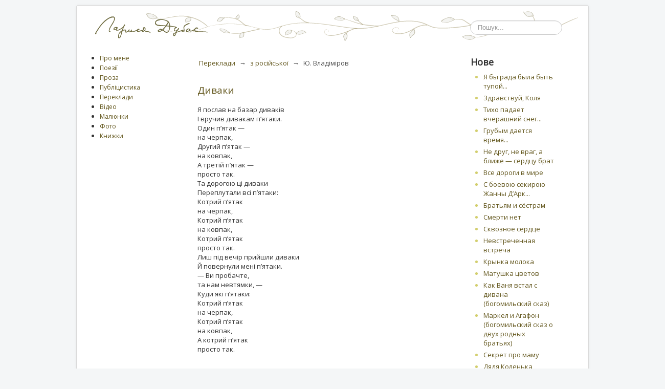

--- FILE ---
content_type: text/html; charset=utf-8
request_url: https://larisa-dubas.org.ua/uk/pereklady/z-rosiiskoi/59-vladimirov
body_size: 5633
content:
<!DOCTYPE html>
<html lang="uk-ua" dir="ltr">
<head>
	<meta name="viewport" content="width=device-width, initial-scale=1.0" />
	<meta charset="utf-8" />
	<base href="https://larisa-dubas.org.ua/uk/pereklady/z-rosiiskoi/59-vladimirov" />
	<meta name="keywords" content="поетеса,лариса дубас,проза,поезія,переклади,рецензії,вірші,дитячі вірші, авторська поезія, відео
" />
	<meta name="rights" content="© Лариса Дубас. Усі права захищено" />
	<meta name="description" content="Творчий сайт Лариси Дубас — поезія, проза, вірші для дітей, рецензії, статті, малюнки, відео" />
	<meta name="generator" content="Joomla! - Open Source Content Management" />
	<title>Лариса Дубас — Ю. Владіміров</title>
	<link href="/uk/pereklady/z-rosiiskoi/59-vladimirov?format=feed&amp;type=rss" rel="alternate" type="application/rss+xml" title="RSS 2.0" />
	<link href="/uk/pereklady/z-rosiiskoi/59-vladimirov?format=feed&amp;type=atom" rel="alternate" type="application/atom+xml" title="Atom 1.0" />
	<link href="/templates/larus/favicon.ico" rel="shortcut icon" type="image/vnd.microsoft.icon" />
	<link href="https://larisa-dubas.org.ua/uk/component/search/?Itemid=116&amp;id=59&amp;format=opensearch" rel="search" title="Пошук Лариса Дубас" type="application/opensearchdescription+xml" />
	<link href="/templates/larus/css/template.css?b6612d82d32c7fd53b95bde8ac618bce" rel="stylesheet" />
	<link href="/templates/larus/css/slideout.css?b6612d82d32c7fd53b95bde8ac618bce" rel="stylesheet" />
	<link href="//fonts.googleapis.com/css?family=Open+Sans" rel="stylesheet" />
	<link href="/modules/mod_accordeonck/themes/simple/mod_accordeonck_css.php?cssid=accordeonck93" rel="stylesheet" />
	<style>
.vdoresp {margin:6px;overflow:hidden;padding-bottom:56.25%;position:relative;height:0;}
.vdoresp iframe {left:0;top:0;height:100%;width:100%;position:absolute;}h1, h2, h3, h4, h5, h6, .site-title {
		font-family: 'Open Sans', sans-serif;
	}
	body.site {
		/*border-top: 3px solid #62561c; */
		background-color: #f4f6f7;
	}
	a {
		color: #62561c;
	}
	.nav-list > .active > a,
	.nav-list > .active > a:hover,
	.dropdown-menu li > a:hover,
	.dropdown-menu .active > a,
	.dropdown-menu .active > a:hover,
	.nav-pills > .active > a,
	.nav-pills > .active > a:hover,
	.btn-primary {
		background: #62561c;
	}
#accordeonck93 li ul li ul li ul { border:none !important; padding-top:0px !important; padding-bottom:0px !important; }
#accordeonck93 {  } 
#accordeonck93 li.parent > span { display: block; position: relative; }
#accordeonck93 li.parent > span span.toggler_icon { position: absolute; cursor: pointer; display: block; height: 100%; z-index: 10;right:0; background: none;width: 20px;}
#accordeonck93 li.level1 { padding: 0px;padding: 0px;padding: 0px;padding: 0px;margin: 0px;margin: 0px;margin: 0px;margin: 0px;-moz-border-radius: 0px 0px 0px 0px;-webkit-border-radius: 0px 0px 0px 0px;border-radius: 0px 0px 0px 0px;-moz-box-shadow: none;-webkit-box-shadow: none;box-shadow: none; } 
#accordeonck93 li.level1 > .accordeonck_outer a { font-size: 12px; } 
#accordeonck93 li.level1 > .accordeonck_outer a:hover {  } 
#accordeonck93 li.level1 > .accordeonck_outer a span.accordeonckdesc { font-size: 10px; } 
#accordeonck93 li.level2 { padding: 0px;padding: 0px;padding: 0px;padding: 0px;margin: 0px;margin: 0px;margin: 0px;margin: 0px;-moz-border-radius: 0px 0px 0px 0px;-webkit-border-radius: 0px 0px 0px 0px;border-radius: 0px 0px 0px 0px;-moz-box-shadow: none;-webkit-box-shadow: none;box-shadow: none; } 
#accordeonck93 li.level2 > .accordeonck_outer a { font-size: 12px; } 
#accordeonck93 li.level2 > .accordeonck_outer a:hover {  } 
#accordeonck93 li.level2 > .accordeonck_outer a span.accordeonckdesc { font-size: 10px; } 
#accordeonck93 li.level3 { padding: 0px;padding: 0px;padding: 0px;padding: 0px;margin: 0px;margin: 0px;margin: 0px;margin: 0px;-moz-border-radius: 0px 0px 0px 0px;-webkit-border-radius: 0px 0px 0px 0px;border-radius: 0px 0px 0px 0px;-moz-box-shadow: none;-webkit-box-shadow: none;box-shadow: none; } 
#accordeonck93 li.level3 .accordeonck_outer a { font-size: 12px; } 
#accordeonck93 li.level3 .accordeonck_outer a:hover {  } 
#accordeonck93 li.level3 .accordeonck_outer a span.accordeonckdesc { font-size: 10px; } 
	</style>
	<script type="application/json" class="joomla-script-options new">{"csrf.token":"6824fb882296ffd5d375288b0dcaeed9","system.paths":{"root":"","base":""}}</script>
	<script src="/media/jui/js/jquery.min.js?b6612d82d32c7fd53b95bde8ac618bce"></script>
	<script src="/media/jui/js/jquery-noconflict.js?b6612d82d32c7fd53b95bde8ac618bce"></script>
	<script src="/media/jui/js/jquery-migrate.min.js?b6612d82d32c7fd53b95bde8ac618bce"></script>
	<script src="/media/system/js/caption.js?b6612d82d32c7fd53b95bde8ac618bce"></script>
	<script src="/media/jui/js/bootstrap.min.js?b6612d82d32c7fd53b95bde8ac618bce"></script>
	<script src="/media/system/js/core.js?b6612d82d32c7fd53b95bde8ac618bce"></script>
	<script src="/templates/larus/js/template.js?b6612d82d32c7fd53b95bde8ac618bce"></script>
	<script src="/templates/larus/js/slideout/dist/slideout.min.js?b6612d82d32c7fd53b95bde8ac618bce"></script>
	<!--[if lt IE 9]><script src="/media/jui/js/html5.js?b6612d82d32c7fd53b95bde8ac618bce"></script><![endif]-->
	<script src="/media/jui/js/jquery.ui.core.min.js?b6612d82d32c7fd53b95bde8ac618bce"></script>
	<script src="/modules/mod_accordeonck/assets/mod_accordeonck.js"></script>
	<script src="/modules/mod_accordeonck/assets/jquery.easing.1.3.js"></script>
	<!--[if lt IE 9]><script src="/media/system/js/html5fallback.js?b6612d82d32c7fd53b95bde8ac618bce"></script><![endif]-->
	<script>
jQuery(window).on('load',  function() {
				new JCaption('img.caption');
			});jQuery(document).ready(function(jQuery){
        jQuery('#accordeonck93').accordeonmenuck({fadetransition : true,eventtype : 'click',transition : 'linear',menuID : 'accordeonck93',imageplus : '/modules/mod_accordeonck/assets/plus.png',imageminus : '/modules/mod_accordeonck/assets/minus.png',defaultopenedid : '',activeeffect : '1',showcounter : '',duree : 500});
}); 
	</script>


</head>
<body class="site com_content view-category no-layout no-task itemid-116">

	<!-- Body -->
   
	<div class="body" id="top">
		<div class="container">
			<!-- Header -->
			<header class="header" role="banner">
				<div class="header-inner clearfix">
					<a class="brand pull-left" href="/">
						<img src="https://larisa-dubas.org.ua/images/logo.png" alt="Лариса Дубас" />											</a>

					<div class="header-search pull-right">
						<div class="search">
	<form action="/uk/pereklady/z-rosiiskoi" method="post" class="form-inline" role="search">
		<label for="mod-search-searchword100" class="element-invisible">Пошук...</label> <input name="searchword" id="mod-search-searchword100" maxlength="200"  class="inputbox search-query input-medium" type="search" placeholder="Пошук..." />		<input type="hidden" name="task" value="search" />
		<input type="hidden" name="option" value="com_search" />
		<input type="hidden" name="Itemid" value="116" />
	</form>
</div>

					</div>
				</div>
			</header>
						
			<div class="row-fluid">
									<!-- Begin Sidebar -->
                   
					<div id="sidebar" class="span3">
						<div class="sidebar-nav">
									<div class="moduletable">
						<div class="accordeonck ">
<ul class="menu" id="accordeonck93">
<li id="item-120" class="accordeonck item-120 level1 " data-level="1" ><span class="accordeonck_outer "><a class="accordeonck " href="/uk/pro-mene" >Про мене</a></span></li><li id="item-102" class="accordeonck item-102 parent level1 " data-level="1" ><span class="accordeonck_outer toggler toggler_1"><span class="toggler_icon"></span><a class="accordeonck " href="javascript:void(0);" >Поезії</a></span><ul class="content_1" style="display:none;"><li id="item-103" class="accordeonck item-103 level2 " data-level="2" ><span class="accordeonck_outer "><a class="accordeonck " href="/uk/poezii/ukrainskoiu" >українською</a></span></li><li id="item-104" class="accordeonck item-104 level2 " data-level="2" ><span class="accordeonck_outer "><a class="accordeonck " href="/uk/poezii/rosiiskoiu" >російською</a></span></li></ul></li><li id="item-105" class="accordeonck item-105 parent level1 " data-level="1" ><span class="accordeonck_outer toggler toggler_1"><span class="toggler_icon"></span><a class="accordeonck " href="javascript:void(0);" >Проза</a></span><ul class="content_1" style="display:none;"><li id="item-111" class="accordeonck item-111 level2 " data-level="2" ><span class="accordeonck_outer "><a class="accordeonck " href="/uk/proza/opovidannia" >Оповідання</a></span></li><li id="item-110" class="accordeonck item-110 level2 " data-level="2" ><span class="accordeonck_outer "><a class="accordeonck " href="/uk/proza/dumky-zi-shchodennyka" >Думки зі щоденника</a></span></li><li id="item-106" class="accordeonck item-106 level2 " data-level="2" ><span class="accordeonck_outer "><a class="accordeonck " href="/uk/proza/tikhie-skazki" >Тихие сказки</a></span></li><li id="item-108" class="accordeonck item-108 level2 " data-level="2" ><span class="accordeonck_outer "><a class="accordeonck " href="/uk/proza/prytchy-zhelanyi" >Притчи желаний</a></span></li><li id="item-107" class="accordeonck item-107 level2 " data-level="2" ><span class="accordeonck_outer "><a class="accordeonck " href="/uk/proza/pysma-hamletu" >Письма Гамлету</a></span></li><li id="item-109" class="accordeonck item-109 level2 " data-level="2" ><span class="accordeonck_outer "><a class="accordeonck " href="/uk/proza/rizne" >Різне</a></span></li></ul></li><li id="item-112" class="accordeonck item-112 parent level1 " data-level="1" ><span class="accordeonck_outer toggler toggler_1"><span class="toggler_icon"></span><a class="accordeonck " href="javascript:void(0);" >Публіцистика</a></span><ul class="content_1" style="display:none;"><li id="item-113" class="accordeonck item-113 level2 " data-level="2" ><span class="accordeonck_outer "><a class="accordeonck " href="/uk/publitsystyka/statti" >Статті</a></span></li><li id="item-114" class="accordeonck item-114 level2 " data-level="2" ><span class="accordeonck_outer "><a class="accordeonck " href="/uk/publitsystyka/retsenzii" >Рецензії</a></span></li></ul></li><li id="item-115" class="accordeonck item-115 active parent level1 " data-level="1" ><span class="accordeonck_outer toggler toggler_1"><span class="toggler_icon"></span><a class="accordeonck isactive " href="javascript:void(0);" >Переклади</a></span><ul class="content_1" style="display:none;"><li id="item-117" class="accordeonck item-117 level2 " data-level="2" ><span class="accordeonck_outer "><a class="accordeonck " href="/uk/pereklady/z-ukrainskoi" >з української</a></span></li><li id="item-116" class="accordeonck item-116 current active level2 " data-level="2" ><span class="accordeonck_outer "><a class="accordeonck isactive " href="/uk/pereklady/z-rosiiskoi" >з російської</a></span></li><li id="item-118" class="accordeonck item-118 level2 " data-level="2" ><span class="accordeonck_outer "><a class="accordeonck " href="/uk/pereklady/z-anhliiskoi" >з англійської</a></span></li><li id="item-166" class="accordeonck item-166 level2 " data-level="2" ><span class="accordeonck_outer "><a class="accordeonck " href="/uk/pereklady/z-nimetskoi" >з німецької</a></span></li></ul></li><li id="item-119" class="accordeonck item-119 level1 " data-level="1" ><span class="accordeonck_outer "><a class="accordeonck " href="/uk/video" >Відео</a></span></li><li id="item-121" class="accordeonck item-121 level1 " data-level="1" ><span class="accordeonck_outer "><a class="accordeonck " href="/uk/maliunky" >Малюнки</a></span></li><li id="item-122" class="accordeonck item-122 level1 " data-level="1" ><span class="accordeonck_outer "><a class="accordeonck " href="/uk/foto" >Фото</a></span></li><li id="item-123" class="accordeonck item-123 parent level1 " data-level="1" ><span class="accordeonck_outer toggler toggler_1"><span class="toggler_icon"></span><a class="accordeonck " href="javascript:void(0);" >Книжки</a></span><ul class="content_1" style="display:none;"><li id="item-126" class="accordeonck item-126 level2 " data-level="2" ><span class="accordeonck_outer "><a class="accordeonck " href="/uk/knyzhky/zbirky-poezii" >Збірки поезій</a></span></li><li id="item-127" class="accordeonck item-127 level2 " data-level="2" ><span class="accordeonck_outer "><a class="accordeonck " href="/uk/knyzhky/dytiachi-knyzhky" >Дитячі книжки</a></span></li><li id="item-159" class="accordeonck item-159 level2 " data-level="2" ><span class="accordeonck_outer "><a class="accordeonck " href="/uk/knyzhky/vydani-pereklady" >Видані переклади</a></span></li></ul></li></ul></div>
		</div>
	
						</div>
					</div>
                   
					<!-- End Sidebar -->
								<main id="content" role="main" class="span6">
					<!-- Begin Content -->
							<div class="moduletable">
						<div aria-label="Breadcrumbs" role="navigation">
	<ul itemscope itemtype="https://schema.org/BreadcrumbList" class="breadcrumb">
					<li class="active">
				<span class="divider icon-location"></span>
			</li>
		
						<li itemprop="itemListElement" itemscope itemtype="https://schema.org/ListItem">
											<a itemprop="item" href="/uk/pereklady" class="pathway"><span itemprop="name">Переклади</span></a>
					
											<span class="divider">
							→						</span>
										<meta itemprop="position" content="1">
				</li>
							<li itemprop="itemListElement" itemscope itemtype="https://schema.org/ListItem">
											<a itemprop="item" href="/uk/pereklady/z-rosiiskoi" class="pathway"><span itemprop="name">з російської</span></a>
					
											<span class="divider">
							→						</span>
										<meta itemprop="position" content="2">
				</li>
							<li itemprop="itemListElement" itemscope itemtype="https://schema.org/ListItem" class="active">
					<span itemprop="name">
						Ю. Владіміров					</span>
					<meta itemprop="position" content="3">
				</li>
				</ul>
</div>
		</div>
	
					<div id="system-message-container">
	</div>

					<div class="blog" itemscope itemtype="https://schema.org/Blog">
	
		
	
	
	
		
	
																	<div class="items-row cols-1 row-0 row-fluid clearfix">
						<div class="span12">
				<div class="item column-1"
					itemprop="blogPost" itemscope itemtype="https://schema.org/BlogPosting">
					
	<div class="page-header">
					<h2 itemprop="name">
									<a href="/uk/pereklady/z-rosiiskoi/59-vladimirov/1551-divaki" itemprop="url">
						Диваки					</a>
							</h2>
		
		
		
			</div>







<p>Я послав на базар диваків<br /> І вручив дивакам п’ятаки.<br /> Один п’ятак —<br /> на черпак,<br /> Другий п’ятак —<br /> на ковпак,<br /> А третій п’ятак —<br /> просто так.<br /> Та дорогою ці диваки<br /> Переплутали всі п’ятаки:<br /> Котрий п’ятак<br /> на черпак,<br /> Котрий п’ятак<br /> на ковпак,<br /> Котрий п’ятак<br /> просто так.<br /> Лиш під вечір прийшли диваки<br /> Й повернули мені п’ятаки.<br /> — Ви пробачте,<br /> та нам невтямки, —<br /> Куди які п’ятаки:<br /> Котрий п’ятак<br /> на черпак,<br /> Котрий п’ятак<br /> на ковпак,<br /> А котрий п’ятак<br /> просто так.</p> 



				</div>
				<!-- end item -->
							</div><!-- end span -->
							</div><!-- end row -->
						
	
		</div>
					<div class="clearfix"></div>
					
					<!-- End Content -->
				</main>
									<div id="aside" class="span3">
						<!-- Begin Right Sidebar -->
						<div class="well "><h3 class="page-header">Нове</h3><ul class="latestnews mod-list">
	<li itemscope itemtype="https://schema.org/Article">
		<a href="/uk/poezii/rosiiskoiu/126-2021ru/2126-ya-by-rada-byla-byt-tupoj" itemprop="url">
			<span itemprop="name">
				Я бы рада была быть тупой...			</span>
		</a>
	</li>
	<li itemscope itemtype="https://schema.org/Article">
		<a href="/uk/poezii/rosiiskoiu/126-2021ru/2125-zdravstvui-kolia" itemprop="url">
			<span itemprop="name">
				Здравствуй, Коля			</span>
		</a>
	</li>
	<li itemscope itemtype="https://schema.org/Article">
		<a href="/uk/poezii/rosiiskoiu/126-2021ru/2124-tykho-padaet-vcherashnyi-sneh" itemprop="url">
			<span itemprop="name">
				Тихо падает вчерашний снег...			</span>
		</a>
	</li>
	<li itemscope itemtype="https://schema.org/Article">
		<a href="/uk/poezii/rosiiskoiu/126-2021ru/2123-grubym-daetsya-vremya" itemprop="url">
			<span itemprop="name">
				Грубым дается время...			</span>
		</a>
	</li>
	<li itemscope itemtype="https://schema.org/Article">
		<a href="/uk/poezii/rosiiskoiu/126-2021ru/2122-ne-druh-ne-vrah-a-blyzhe-serdtsu-brat" itemprop="url">
			<span itemprop="name">
				Не друг, не враг, а ближе — сердцу брат			</span>
		</a>
	</li>
	<li itemscope itemtype="https://schema.org/Article">
		<a href="/uk/poezii/rosiiskoiu/126-2021ru/2121-vse-dorohy-v-myre" itemprop="url">
			<span itemprop="name">
				Все дороги в мире			</span>
		</a>
	</li>
	<li itemscope itemtype="https://schema.org/Article">
		<a href="/uk/poezii/rosiiskoiu/126-2021ru/2120-s-boevoyu-sekiroyu-zhanny-d-ark" itemprop="url">
			<span itemprop="name">
				С боевою секирою Жанны Д’Арк...			</span>
		</a>
	</li>
	<li itemscope itemtype="https://schema.org/Article">
		<a href="/uk/poezii/rosiiskoiu/126-2021ru/2119-bratyam-i-sjostram" itemprop="url">
			<span itemprop="name">
				Братьям и сёстрам			</span>
		</a>
	</li>
	<li itemscope itemtype="https://schema.org/Article">
		<a href="/uk/poezii/rosiiskoiu/126-2021ru/2118-smerty-net" itemprop="url">
			<span itemprop="name">
				Смерти нет			</span>
		</a>
	</li>
	<li itemscope itemtype="https://schema.org/Article">
		<a href="/uk/poezii/rosiiskoiu/126-2021ru/2117-skvoznoe-serdtse" itemprop="url">
			<span itemprop="name">
				Сквозное сердце			</span>
		</a>
	</li>
	<li itemscope itemtype="https://schema.org/Article">
		<a href="/uk/poezii/rosiiskoiu/126-2021ru/2116-nevstrechennaia-vstrecha" itemprop="url">
			<span itemprop="name">
				Невстреченная встреча			</span>
		</a>
	</li>
	<li itemscope itemtype="https://schema.org/Article">
		<a href="/uk/poezii/rosiiskoiu/126-2021ru/2115-krynka-moloka" itemprop="url">
			<span itemprop="name">
				Крынка молока			</span>
		</a>
	</li>
	<li itemscope itemtype="https://schema.org/Article">
		<a href="/uk/poezii/rosiiskoiu/126-2021ru/2114-matushka-tsvetov" itemprop="url">
			<span itemprop="name">
				Матушка цветов			</span>
		</a>
	</li>
	<li itemscope itemtype="https://schema.org/Article">
		<a href="/uk/poezii/rosiiskoiu/126-2021ru/2113-kak-vanya-vstal-s-divana-bogomilskij-skaz" itemprop="url">
			<span itemprop="name">
				Как Ваня встал с дивана (богомильский сказ)			</span>
		</a>
	</li>
	<li itemscope itemtype="https://schema.org/Article">
		<a href="/uk/poezii/rosiiskoiu/42-poems/2112-markel-i-agafon-bogomilskij-skaz-o-dvukh-rodnykh-bratyakh" itemprop="url">
			<span itemprop="name">
				Маркел и Агафон (богомильский сказ о двух родных братьях)			</span>
		</a>
	</li>
	<li itemscope itemtype="https://schema.org/Article">
		<a href="/uk/poezii/ukrainskoiu/125-2021ukr/2111-sekret-pro-mamu" itemprop="url">
			<span itemprop="name">
				Секрет про маму			</span>
		</a>
	</li>
	<li itemscope itemtype="https://schema.org/Article">
		<a href="/uk/poezii/rosiiskoiu/126-2021ru/2110-diadia-kolenka-liubymenkyi" itemprop="url">
			<span itemprop="name">
				Дядя Коленька любименький…			</span>
		</a>
	</li>
	<li itemscope itemtype="https://schema.org/Article">
		<a href="/uk/poezii/rosiiskoiu/126-2021ru/2109-dorohaia-moia-liubymaia-nadiushenka" itemprop="url">
			<span itemprop="name">
				Дорогая моя, любимая Надюшенька!			</span>
		</a>
	</li>
	<li itemscope itemtype="https://schema.org/Article">
		<a href="/uk/poezii/rosiiskoiu/126-2021ru/2108-okamenevshee-priznanie" itemprop="url">
			<span itemprop="name">
				Окаменевшее признание			</span>
		</a>
	</li>
	<li itemscope itemtype="https://schema.org/Article">
		<a href="/uk/poezii/rosiiskoiu/126-2021ru/2107-ranshe-zhyl-sebe" itemprop="url">
			<span itemprop="name">
				Раньше жил себе...			</span>
		</a>
	</li>
	<li itemscope itemtype="https://schema.org/Article">
		<a href="/uk/poezii/rosiiskoiu/126-2021ru/2106-rodnenkaia" itemprop="url">
			<span itemprop="name">
				Родненькая			</span>
		</a>
	</li>
	<li itemscope itemtype="https://schema.org/Article">
		<a href="/uk/poezii/rosiiskoiu/126-2021ru/2105-pod-maskoj" itemprop="url">
			<span itemprop="name">
				Под маской			</span>
		</a>
	</li>
	<li itemscope itemtype="https://schema.org/Article">
		<a href="/uk/poezii/rosiiskoiu/126-2021ru/2104-kalytka-liubvy" itemprop="url">
			<span itemprop="name">
				Калитка любви			</span>
		</a>
	</li>
	<li itemscope itemtype="https://schema.org/Article">
		<a href="/uk/poezii/rosiiskoiu/126-2021ru/2103-iz-tjomnykh-allej-v-solnechnyj-universum" itemprop="url">
			<span itemprop="name">
				Из тёмных аллей в солнечный универсум			</span>
		</a>
	</li>
	<li itemscope itemtype="https://schema.org/Article">
		<a href="/uk/poezii/rosiiskoiu/126-2021ru/2102-obnymy" itemprop="url">
			<span itemprop="name">
				Обними			</span>
		</a>
	</li>
</ul>
</div>
						<!-- End Right Sidebar -->
					</div>
							</div>
		</div>
	</div>
    </div>
	<!-- Footer -->
	<footer class="footer" role="contentinfo">
		<div class="container">
			<hr />
			
			<p class="pull-right">
				<a href="#top" id="back-top">
					Вгору				</a>
			</p>
			<p>
				&copy; 2026 Лариса Дубас                <span class="social">
                <a title="Facebook" href="https://www.facebook.com/profile.php?id=1775457026" target="_blank">
                    <img src="/images/facebook.svg" width="22px" alt="" />
                </a>
                <a title="Youtube" href="https://www.youtube.com/channel/UCR1_O2Ul3UNip-M5ad2Fu_Q" target="_blank">
                    <img src="/images/youtube.svg" alt="" />
                </a>
                <a title="Instagram" href="https://www.instagram.com/dubaslarisa/" target="_blank">
                    <img src="/images/instagram.svg" width="20px" alt="" />
                </a>
                </span>
			</p>
		
	</footer>
	



</body>
</html>


--- FILE ---
content_type: text/css
request_url: https://larisa-dubas.org.ua/templates/larus/css/slideout.css?b6612d82d32c7fd53b95bde8ac618bce
body_size: 205
content:
body {
    width: 100%;
    height: 100%;
}

.slideout-menu {
    position: fixed;
    top: 0;
    bottom: 0;
    width: 256px;
    min-height: 100vh;
    overflow-y: scroll;
    -webkit-overflow-scrolling: touch;
    z-index: 0;
    display: none;
}

.slideout-menu-left {
    left: 0;
}

.slideout-menu-right {
    right: 0;
}

.slideout-panel {
    position: relative;
    z-index: 1;
    will-change: transform;
    //background-color: #FFF; /* A background-color is required */
    min-height: 100vh;
}

.slideout-open,
.slideout-open body,
.slideout-open .slideout-panel {
    overflow: hidden;
}

.slideout-open .slideout-menu {
    display: block;
}

--- FILE ---
content_type: image/svg+xml
request_url: https://larisa-dubas.org.ua/images/facebook.svg
body_size: 1535
content:
<?xml version="1.0" encoding="UTF-8"?>
<!-- Generator: Adobe Illustrator 16.0.0, SVG Export Plug-In . SVG Version: 6.00 Build 0)  -->
<!DOCTYPE svg PUBLIC "-//W3C//DTD SVG 1.1//EN" "http://www.w3.org/Graphics/SVG/1.1/DTD/svg11.dtd">
<svg version="1.1" id="Layer_1" xmlns="http://www.w3.org/2000/svg" xmlns:xlink="http://www.w3.org/1999/xlink" x="0px" y="0px" width="30px" height="30px" viewBox="0 0 512 512" enable-background="new 0 0 512 512" xml:space="preserve">
<text transform="matrix(1 0 0 1 168.7834 543.8093)"><tspan x="0" y="0" fill="#FFFF00" font-family="'Verdana-Bold'" font-size="20">simpleicon.com</tspan><tspan x="-159.59" y="24" fill="#FFFF00" font-family="'Verdana'" font-size="20">Collection Of Flat Icon, Symbols And Glyph Icons</tspan></text>
<path fill="#4E56C7" d="M398.14,50.5H117.98c-36.408,0-68.48,26.452-68.48,62.86v280.16c0,36.408,32.072,68.98,68.48,68.98h173.466  c-0.325-54,0.077-114.134-0.185-166.387c-11.064-0.112-22.138-0.684-33.202-0.854c0.041-18.467,0.017-37.317,0.024-55.781  c11.057-0.137,22.121-0.163,33.178-0.268c0.338-17.957-0.338-36.025,0.354-53.966c1.103-14.205,6.519-28.563,17.14-38.377  c12.859-12.239,31.142-16.397,48.387-16.912c18.233-0.163,36.468-0.076,54.71-0.068c0.072,19.24,0.072,38.482-0.008,57.722  c-11.789-0.02-23.585,0.023-35.374-0.025c-7.468-0.467-15.145,5.198-16.504,12.609c-0.177,12.875-0.064,25.757-0.057,38.628  c17.285,0.073,34.577-0.02,51.862,0.044c-1.264,18.629-3.581,37.168-6.285,55.637c-15.272,0.137-30.554,1.514-45.818,1.602  c-0.129,52.236,0.04,112.395-0.093,166.395h38.564c36.408,0,63.36-32.572,63.36-68.98V113.36C461.5,76.952,434.548,50.5,398.14,50.5  z"/>
<head xmlns=""/></svg>

--- FILE ---
content_type: image/svg+xml
request_url: https://larisa-dubas.org.ua/images/instagram.svg
body_size: 6428
content:
<?xml version="1.0" encoding="UTF-8" standalone="no"?>
<!-- Generator: Adobe Illustrator 16.0.3, SVG Export Plug-In . SVG Version: 6.00 Build 0)  -->

<svg
   xmlns:dc="http://purl.org/dc/elements/1.1/"
   xmlns:cc="http://creativecommons.org/ns#"
   xmlns:rdf="http://www.w3.org/1999/02/22-rdf-syntax-ns#"
   xmlns:svg="http://www.w3.org/2000/svg"
   xmlns="http://www.w3.org/2000/svg"
   xmlns:xlink="http://www.w3.org/1999/xlink"
   xmlns:sodipodi="http://sodipodi.sourceforge.net/DTD/sodipodi-0.dtd"
   xmlns:inkscape="http://www.inkscape.org/namespaces/inkscape"
   version="1.1"
   id="Layer_1"
   x="0px"
   y="0px"
   width="1000"
   height="1000"
   viewBox="0 0 1000 1000"
   enable-background="new 0 0 250 250"
   xml:space="preserve"
   inkscape:version="0.91 r13725"
   sodipodi:docname="Instagram Icon 2.svg"><metadata
   id="metadata5035"><rdf:RDF><cc:Work
       rdf:about=""><dc:format>image/svg+xml</dc:format><dc:type
         rdf:resource="http://purl.org/dc/dcmitype/StillImage" /><dc:title></dc:title></cc:Work></rdf:RDF></metadata><defs
   id="defs5033"><linearGradient
     inkscape:collect="always"
     id="linearGradient6172"><stop
       style="stop-color:#fed576;stop-opacity:1"
       offset="0"
       id="stop6174" /><stop
       id="stop6180"
       offset="0.26335424"
       style="stop-color:#f47133;stop-opacity:1" /><stop
       style="stop-color:#bc3081;stop-opacity:1"
       offset="0.60907197"
       id="stop6182" /><stop
       style="stop-color:#4c63d2;stop-opacity:1"
       offset="1"
       id="stop6176" /></linearGradient><radialGradient
     inkscape:collect="always"
     xlink:href="#linearGradient6172"
     id="radialGradient6178"
     cx="673.84521"
     cy="1118.7769"
     fx="673.84521"
     fy="1118.7769"
     r="646.02502"
     gradientTransform="matrix(2.3933999,-0.40184959,0.2443697,1.4527053,-1639.4574,-431.2223)"
     gradientUnits="userSpaceOnUse" /></defs><sodipodi:namedview
   pagecolor="#ffffff"
   bordercolor="#666666"
   borderopacity="1"
   objecttolerance="10"
   gridtolerance="10"
   guidetolerance="10"
   inkscape:pageopacity="0"
   inkscape:pageshadow="2"
   inkscape:window-width="1366"
   inkscape:window-height="705"
   id="namedview5031"
   showgrid="false"
   inkscape:zoom="0.1668772"
   inkscape:cx="768.9624"
   inkscape:cy="561.96935"
   inkscape:window-x="-8"
   inkscape:window-y="-8"
   inkscape:window-maximized="1"
   inkscape:current-layer="Layer_1"
   fit-margin-top="0"
   fit-margin-left="0"
   fit-margin-right="0"
   fit-margin-bottom="0" />


<path
   style="fill:url(#radialGradient6178);fill-opacity:1;stroke:none;stroke-width:13.30000019;stroke-miterlimit:4;stroke-dasharray:none"
   d="M 210.67188 0 C 93.959935 0 0 93.959935 0 210.67188 L 0 789.32812 C 0 906.04006 93.959935 1000 210.67188 1000 L 789.32812 1000 C 906.04006 1000 1000 906.04006 1000 789.32812 L 1000 210.67188 C 1000 93.959935 906.04006 0 789.32812 0 L 210.67188 0 z "
   id="rect6158" /><path
   style="color:#000000;font-style:normal;font-variant:normal;font-weight:normal;font-stretch:normal;font-size:medium;line-height:normal;font-family:sans-serif;text-indent:0;text-align:start;text-decoration:none;text-decoration-line:none;text-decoration-style:solid;text-decoration-color:#000000;letter-spacing:normal;word-spacing:normal;text-transform:none;direction:ltr;block-progression:tb;writing-mode:lr-tb;baseline-shift:baseline;text-anchor:start;white-space:normal;clip-rule:nonzero;display:inline;overflow:visible;visibility:visible;opacity:1;isolation:auto;mix-blend-mode:normal;color-interpolation:sRGB;color-interpolation-filters:linearRGB;solid-color:#000000;solid-opacity:1;fill:#ffffff;fill-opacity:1;fill-rule:nonzero;stroke:none;stroke-width:83.73300171;stroke-linecap:butt;stroke-linejoin:miter;stroke-miterlimit:4;stroke-dasharray:none;stroke-dashoffset:0;stroke-opacity:1;color-rendering:auto;image-rendering:auto;shape-rendering:auto;text-rendering:auto;enable-background:accumulate"
   d="m 499.77088,310.03394 c -104.3883,0 -189.7132,85.24312 -189.7132,189.52942 0,104.28631 85.3249,189.52789 189.7132,189.52789 104.3882,0 189.71458,-85.24158 189.71458,-189.52789 0,-104.2863 -85.32638,-189.52942 -189.71458,-189.52942 z m 0,65.41748 c 68.9999,0 124.2347,55.17928 124.2347,124.11194 0,68.93265 -55.2348,124.11194 -124.2347,124.11194 -69,0 -124.2333,-55.17929 -124.2333,-124.11194 0,-68.93266 55.2333,-124.11194 124.2333,-124.11194 z"
   id="path6165"
   inkscape:connector-curvature="0" /><path
   style="fill:#ffffff;fill-opacity:1;stroke:none;stroke-width:83.73300171;stroke-miterlimit:4;stroke-dasharray:none"
   d="m 697.17586,256.12006 a 45.17538,45.474062 0 0 0 -45.17508,45.47425 45.17538,45.474062 0 0 0 45.17508,45.47424 45.17538,45.474062 0 0 0 45.1749,-45.47424 45.17538,45.474062 0 0 0 -45.1749,-45.47425 z"
   id="path6167"
   inkscape:connector-curvature="0" /><path
   style="fill:#ffffff;fill-opacity:1;stroke:none;stroke-width:83.73300171;stroke-miterlimit:4;stroke-dasharray:none"
   d="m 375.70038,868.19343 c -80.9185,-2.9278 -116.8292,-11.6624 -156.2509,-38.0053 -42.9854,-28.7244 -70.0696,-70.45428 -82.4471,-127.02994 -5.9504,-27.19812 -8.4751,-87.84648 -8.4779,-203.649 0,-154.22269 3.2739,-197.53814 18.0453,-238.49236 10.0712,-27.92274 20.2643,-44.25377 41.5832,-66.6231 17.0631,-17.90396 30.8088,-28.24609 50.5409,-38.02664 51.2896,-25.42258 90.7158,-29.06435 293.9929,-27.15595 160.28348,1.50477 178.95798,3.67881 225.37988,26.23805 56.4658,27.44024 91.5484,75.89242 105.0565,145.09258 6.0282,30.88186 9.1305,180.08916 5.9997,288.57148 -3.2447,112.43113 -6.2196,130.40264 -28.9535,174.90556 -7.5546,14.78878 -14.5596,23.71742 -33.3146,42.46292 -21.3475,21.3368 -26.221,24.9271 -48.2057,35.5132 -28.6493,13.7953 -56.4832,21.0266 -92.0478,23.9144 -37.51148,3.0459 -228.41858,4.5448 -290.90088,2.2841 z m 296.39968,-67.7393 c 58.1775,-8.4825 94.485,-31.98821 113.749,-73.64159 11.249,-24.32327 14.5741,-40.9668 17.3522,-86.85577 3.0542,-50.44774 3.1365,-231.20149 0.128,-282.06556 -3.7492,-63.40064 -13.9797,-93.65991 -40.6453,-120.21865 -25.2811,-25.1799 -55.3707,-37.16656 -103.4711,-41.21946 -36.92288,-3.11108 -282.55958,-3.06037 -318.65898,0.0658 -51.7858,4.48457 -76.8092,14.36692 -103.1467,40.73518 -21.6953,21.72075 -29.9606,38.37542 -37.7969,76.16209 -4.7704,23.00348 -7.3893,289.49314 -3.3241,338.25759 5.5188,66.20032 22.5727,101.22371 61.2574,125.80338 25.6076,16.27069 49.2076,22.04889 102.9265,25.20049 45.2267,2.6534 290.168,0.9057 311.62968,-2.2235 z"
   id="path6184"
   inkscape:connector-curvature="0" /></svg>